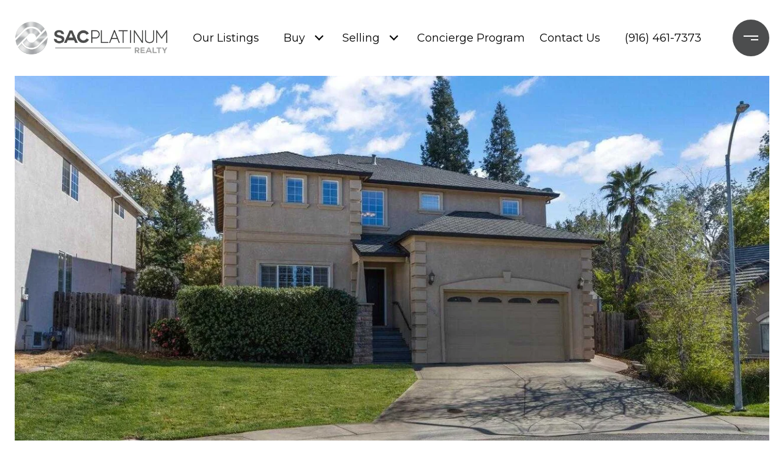

--- FILE ---
content_type: text/html; charset=utf-8
request_url: https://bss.luxurypresence.com/buttons/googleOneTap?companyId=653d9334-8a36-4a4b-94ca-b2e86f1b450b&websiteId=3aeab74a-6244-4775-8284-a21e872669b7&pageId=981b1dae-3d94-4a7d-a93f-d76fdd162a65&sourceUrl=https%3A%2F%2Fsacplatinumrealty.com%2Fproperties%2F8034-keaton-court&pageMeta=%7B%22sourceResource%22%3A%22properties%22%2C%22pageElementId%22%3A%22232b4552-083a-40d8-9bda-0e3d2d6f1174%22%2C%22pageQueryVariables%22%3A%7B%22property%22%3A%7B%22id%22%3A%22232b4552-083a-40d8-9bda-0e3d2d6f1174%22%7D%2C%22properties%22%3A%7B%22relatedNeighborhoodPropertyId%22%3A%22232b4552-083a-40d8-9bda-0e3d2d6f1174%22%2C%22sort%22%3A%22salesPrice%22%7D%2C%22neighborhood%22%3A%7B%7D%2C%22pressReleases%22%3A%7B%22propertyId%22%3A%22232b4552-083a-40d8-9bda-0e3d2d6f1174%22%7D%7D%7D
body_size: 2857
content:
<style>
  html, body {margin: 0; padding: 0;}
</style>
<script src="https://accounts.google.com/gsi/client" async defer></script>
<script>
const parseURL = (url) => {
    const a = document.createElement('a');
    a.href = url;
    return a.origin;
}

const login = (token, provider, source)  => {
  const origin = (window.location != window.parent.location)
    ? parseURL(document.referrer)
    : window.location.origin;  
  const xhr = new XMLHttpRequest();
  xhr.responseType = 'json';
  xhr.onreadystatechange = function() {
    if (xhr.readyState === 4) {
      const response = xhr.response;
      const msg = {
        event: response.status,
        provider: provider,
        source: source,
        token: token
      }
      window.parent.postMessage(msg, origin);
    }
  }
  xhr.withCredentials = true;
  xhr.open('POST', `${origin}/api/v1/auth/login`, true);
  xhr.setRequestHeader("Content-Type", "application/json;charset=UTF-8");
  xhr.send(JSON.stringify({
    token,
    provider,
    source,
    websiteId: '3aeab74a-6244-4775-8284-a21e872669b7',
    companyId: '653d9334-8a36-4a4b-94ca-b2e86f1b450b',
    pageId: '981b1dae-3d94-4a7d-a93f-d76fdd162a65',
    sourceUrl: 'https://sacplatinumrealty.com/properties/8034-keaton-court',
    pageMeta: '{"sourceResource":"properties","pageElementId":"232b4552-083a-40d8-9bda-0e3d2d6f1174","pageQueryVariables":{"property":{"id":"232b4552-083a-40d8-9bda-0e3d2d6f1174"},"properties":{"relatedNeighborhoodPropertyId":"232b4552-083a-40d8-9bda-0e3d2d6f1174","sort":"salesPrice"},"neighborhood":{},"pressReleases":{"propertyId":"232b4552-083a-40d8-9bda-0e3d2d6f1174"}}}',
    utm: '',
    referrer: ''
  }));
}

function getExpirationCookie(expiresInMiliseconds) {
  const tomorrow  = new Date(Date.now() + expiresInMiliseconds); // The Date object returns today's timestamp
  return `sacplatinumrealty.com-SID=true; expires=${tomorrow.toUTCString()}; path=/; Secure; SameSite=None`;
}

function handleCredentialResponse(response) {
  document.cookie = getExpirationCookie(24 * 60 * 60 * 1000); // 1 day
  login(response.credential, 'GOOGLE', 'GOOGLE_SIGN_ON');
}

function handleClose() {
  const msg = {
    event: 'cancel',
    provider: 'GOOGLE',
    source: 'GOOGLE_SIGN_ON'
  }
  const origin = (window.location != window.parent.location)
    ? parseURL(document.referrer)
    : window.location.origin;
  window.parent.postMessage(msg, origin);
  document.cookie = getExpirationCookie(2 * 60 * 60 * 1000); // 2 hours
}

</script>
<div id="g_id_onload"
  data-client_id="673515100752-7s6f6j0qab4skl22cjpp7eirb2rjmfcg.apps.googleusercontent.com"
  data-callback="handleCredentialResponse"
  data-intermediate_iframe_close_callback="handleClose"
  data-state_cookie_domain = "sacplatinumrealty.com"
  data-allowed_parent_origin="https://sacplatinumrealty.com"
  data-skip_prompt_cookie="sacplatinumrealty.com-SID"
  data-cancel_on_tap_outside="false"
></div>